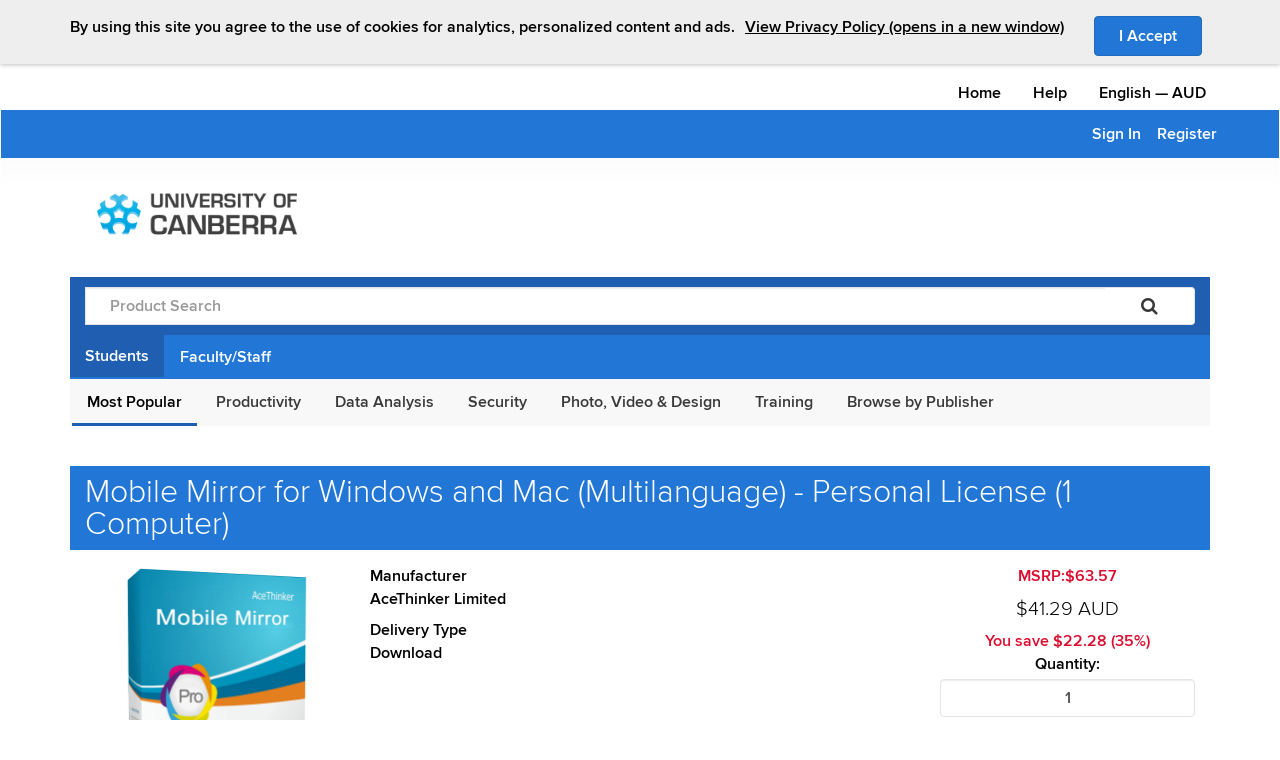

--- FILE ---
content_type: text/html; charset=utf-8
request_url: https://canberra.onthehub.com/WebStore/OfferingDetails.aspx?o=bd91c8a1-13e2-ea11-812e-000d3af41938
body_size: 78950
content:

<!DOCTYPE html>
<html id="ctl00_htmlElement" xmlns:fb="http://www.facebook.com/2008/fbml" xmlns:og="http://opengraphprotocol.org/schema/" lang="en">
	<head id="ctl00_Head1"><meta charset="utf-8" /><meta name="viewport" content="width=device-width, initial-scale=1" /><meta id="ctl00_ogSiteName" property="og:site_name" content="OnTheHub.com" /><meta id="ctl00_ogTitle" property="og:title" content="University of Canberra Academic Users get Mobile Mirror for Windows and Mac as low as $41.29" /><meta id="ctl00_ogType" property="og:type" content="product" /><meta id="ctl00_ogUrl" property="og:url" content="https://canberra.onthehub.com/WebStore/OfferingDetails.aspx?o=bd91c8a1-13e2-ea11-812e-000d3af41938&amp;utm_source=FbLikeButton&amp;utm_medium=e5Webstore&amp;utm_campaign=OTH-FBLikes" /><meta id="ctl00_ogImage" property="og:image" content="https://assets.onthehub.com/attachments/9/2ec58355-07e2-ea11-812e-000d3af41938/1823ee74-6184-4bbb-bbd0-c8cdc2288ccc.png?t=637370009912400000" /><meta id="ctl00_ogDescription" property="og:description" content="Take advantage of this exclusive offer available only to Academic Users of University of Canberra" /><meta id="ctl00_fbAppId" property="fb:app_id" content="134512176588098" /><title>
	Mobile Mirror for Windows and Mac (Multilanguage) - Personal License (1 Computer) | University of Canberra | Academic Software Discounts
</title>
        <script type="text/javascript">  
			var appInsightsInstrumentationKeys = {
				prod: "bc78e422-53ae-4a32-8046-7861f6fa11cc",
				staging: "8c0ef4f5-c3dd-4741-ac7f-1224724cb376",
				load: "675d557d-4073-4e5f-a53e-52653d0c100f"
			};	
	
			var appInsights = window.appInsights || function (a) {
				function b(a) {
					c[a] = function () {
						var b = arguments;
						c.queue.push(function () {
							c[a].apply(c, b)
						})
					}
				}
				var c = {
					config: a
				},
				d = document,
				e = window;
				setTimeout(function () {
					var b = d.createElement("script");
					b.src = a.url || "https://az416426.vo.msecnd.net/scripts/a/ai.0.js",
					d.getElementsByTagName("script")[0].parentNode.appendChild(b)
				});
				try {
					c.cookie = d.cookie
				} catch (a) {}
				c.queue = [];
				for (var f = ["Event", "Exception", "Metric", "PageView", "Trace", "Dependency"]; f.length; )
					b("track" + f.pop());
				if (b("setAuthenticatedUserContext"), b("clearAuthenticatedUserContext"), b("startTrackEvent"), b("stopTrackEvent"), b("startTrackPage"), b("stopTrackPage"), b("flush"), !a.disableExceptionTracking) {
					f = "onerror",
					b("_" + f);
					var g = e[f];
					e[f] = function (a, b, d, e, h) {
						var i = g && g(a, b, d, e, h);
						return !0 !== i && c["_" + f](a, b, d, e, h),
						i
					}
				}
				return c
			}
		({
			instrumentationKey: appInsightsInstrumentationKeys.prod
		});
		window.appInsights = appInsights, appInsights.queue && 0 === appInsights.queue.length && appInsights.trackPageView();
	</script>
<meta name="format-detection" content="telephone=no" /><script src="/bundles/jquery?v=9ktsOtIo0upvJP7-7FiXuOoOJe58RLFJ__wIRPL2vGo1"></script>
<script src="/bundles/bootstrap?v=M4Nk6kIOwMFflsEKET0iPL9i5YBqbzMzvUOrd8gyCnw1"></script>
<script>this.jQuery || document.write('<script src="//e5.onthehub.com/static/js/jquery/jquery-3.5.1.min.js">\x3C/script>')</script><script>$.fn.alert != undefined || document.write('<script src="//e5.onthehub.com/static/js/bootstrap/bootstrap.min.js">\x3C/script>')</script><script
                        src="https://checkoutshopper-live.cdn.adyen.com/checkoutshopper/sdk/6.8.0/adyen.js"
                        integrity="sha384-bxVQwK8MZv5Nf5/TghsCZJ23F+FnlBAKG/6/8XE4SIThMQVLWys04oJ/HhJ+bXKD"
                        crossorigin="anonymous"></script><link
                        rel="stylesheet"
                        href="https://checkoutshopper-live.cdn.adyen.com/checkoutshopper/sdk/6.8.0/adyen.css"
                        integrity="sha384-1wJDkAPA2mYXJa7x50LZnHo7oWi5ykc0h7co761i7dtY5Wg4LPCg2i/Q6xDQX02X"
                        crossorigin="anonymous"><link rel="stylesheet" href="https://assets.onthehub.com/themes/default/default.css?20250721210504" type="text/css" /><script>var kvLocalStore = {"PageContext":{"Interstitial":false,"TextCultureID":1},"WebStore":{"Id":"7c214185-9f46-e111-a1f4-f04da23e67f6","Organization":"University of Canberra","OrganizationID":"ad634154-61e9-dd11-9772-0030485a8df0","Brand":"ELMS Direct","ExternalUrl":"http://canberra.onthehub.com","IsUsingSpa":false,"InterstitialUrl":"/WebStore/AddToCartInterstitial.aspx","ShoppingCartUrl":"/WebStore/ShoppingCart.aspx","UpdateRecurringSubscriptionPaymentMethodInterstitialUrl":"/WebStore/UpdateRecurringSubscriptionPaymentMethodInterstitial.aspx","CommonUrlParams":"","DemoQuestionsContact":"If you have questions, please <a href=\"/WebStore/Support/ContactUs.aspx\">contact your administrator</a>.","Add":"Add","InCart":"In Cart","Ordered":"Ordered","AddToCart":"Add to Cart","AddedToYourShoppingCart":"Added to Your Shopping Cart","ExpressCheckout":"Express Checkout","ExpressCheckoutMessage":"By placing this order, you agree to all terms and conditions associated with its items.","ViewAllTermsAndConditions":"View all terms and conditions.","NoRecommendationsSelected":"No recommended items are selected.","PlatformConflictPrompt":"The platform of the product you have chosen appears to be different than the computer you are presently using. Are you sure you would like to add this product to your cart?","CookieBanner":"<span>By using this site you agree to the use of cookies for analytics, personalized content and ads.</span><a href=\"/WebStore/Support/PrivacyPolicy.aspx\" target=\"_blank\" class=\"learn-link\">View Privacy Policy (opens in a new window)</a>","ContinueShopping":"Back to Shopping","Checkout":"Check Out"},"Common":{"PleaseWait":"Please Wait","Loading":"Loading...","Processing":"Processing...","Remove":"Remove","Error":"Error","Close":"Close","Unavailable":"Unavailable","Available":"Available","Change":"Change","IAcceptButton":"I Accept","OK":"OK","Cancel":"Cancel","OpensInANewWindow":"Opens in a new window","SessionID":"9xx1g7trXmEnVTRCjBQwcK9d0Xrqcj2EsXfZJ9oC4VQ="},"Order":{"PaymentMethod":"Payment Method"},"AccessGuarantee":{"SdmBuyNow":"Click to purchase selected add-on offerings"},"OfferingDetails_aspx":{"BackupMediaAvailable":"Backup media available in most countries","BackupMediaAvailableHoverMessage":"Backup media for this product may be available from your shopping cart. Availability depends on the country from which you are ordering."},"ShoppingCart_aspx":{"ViewFullCart":"View Full Cart"},"LibraryWaitList":{"AddedToWaitList":"Added to Wait List"},"ValidationExceptions":{"ErrorMessage":"Error message."}};kvLocalStore.StatusMessages = [];if (!kvLocalStore.hasOwnProperty('ValidationSummary')) kvLocalStore.ValidationSummary = [];</script><script src="/bundles/website?v=TywNdy4keCa-J47uxqC_sdbzmokGFAiWCdi9WJngzxs1"></script>
</head>
<body>
    <noscript>
		<div>
			<p>
				This website requires javascript to be enabled. It appears that your browser is configured to disable javascript.<br />
<br />
For instructions on enabling javascript in your browser, see <a href='https://www.google.com/adsense/support/bin/answer.py?hl=en&answer=12654'>https://www.google.com/adsense/support/bin/answer.py?hl=en&answer=12654</a>.<br />
<br />
If javascript is enabled in your browser and you are still getting this message, please contact your network administrator.
			</p>
		</div>
	</noscript>
   <div class="content-wrapper">
        <div class="banners-container">
            
        </div>
        <form name="aspnetForm" method="post" action="./OfferingDetails.aspx?o=bd91c8a1-13e2-ea11-812e-000d3af41938" id="aspnetForm" class="webstore-form">
<div>
<input type="hidden" name="__EVENTTARGET" id="__EVENTTARGET" value="" />
<input type="hidden" name="__EVENTARGUMENT" id="__EVENTARGUMENT" value="" />
<input type="hidden" name="__VIEWSTATE" id="__VIEWSTATE" value="/[base64]/[base64]/[base64]/[base64]/[base64]/////w9kAgkPZBYCAgEPZBYCAgMPZBYCZg8WAh8TAv////[base64]/J5vJ92kNq3rK6Ubw==" />
</div>

<script type="text/javascript">
//<![CDATA[
var theForm = document.forms['aspnetForm'];
if (!theForm) {
    theForm = document.aspnetForm;
}
function __doPostBack(eventTarget, eventArgument) {
    if (!theForm.onsubmit || (theForm.onsubmit() != false)) {
        theForm.__EVENTTARGET.value = eventTarget;
        theForm.__EVENTARGUMENT.value = eventArgument;
        theForm.submit();
    }
}
//]]>
</script>


<script src="/WebResource.axd?d=u6a1ShgHp8oy3Xk0QdrLMpAZkyIUYqBxBKeldwOU4P6dLogVK-mcAZiul1SNKO3WL1Xd38Z9CUvwdlsarV35O5VhXlM1&amp;t=638942066805310136" type="text/javascript"></script>


<script src="//e5.onthehub.com/static/js/common/analytics.js?5.7.7125.1676" type="text/javascript"></script>
<script type="text/javascript">
//<![CDATA[
function HideStatusMessages() {{var statusMessages = document.all ? document.all['ctl00_smStatusMessages'] : document.getElementById('ctl00_smStatusMessages');statusMessages.style.display = 'none'; return false;}}//]]>
</script>

<script src="/ScriptResource.axd?d=TOt8cQ0_VOV9BuwcrMAXoy87qW2UhBo8tVZc52vvwzQgwmpIzMlyAQwsnYuNVgX9IjyrcCg-ykCU3kAzhp0lSWRyIKRfEMjWbWqqrnhuyIxbT6Tl40qCHfG6LRwpAneqoZay7DnttDajqYrvGx-5CuOu1ZlAQTkof8j5RxTtQffXLWcN0&amp;t=32e5dfca" type="text/javascript"></script>
<script src="/ScriptResource.axd?d=dC3KVtglKolnJQu8TJPJVhiTaj84GW2K5o4R4hZs0PjgjjGiWTaEQZ4iUlj6a6akrmeLACtKdMf65DYX-tseppKVqB86IVyTUbuZxsecF0QXoR2MIRea1jFUpv6AO_0BqBy95h6oaaL0zqRJGwDNDCME4BWe0qR4G4rD_DPCYLdcrm4b0&amp;t=32e5dfca" type="text/javascript"></script>
<script type="text/javascript">
//<![CDATA[
var PageMethods = function() {
PageMethods.initializeBase(this);
this._timeout = 0;
this._userContext = null;
this._succeeded = null;
this._failed = null;
}
PageMethods.prototype = {
_get_path:function() {
 var p = this.get_path();
 if (p) return p;
 else return PageMethods._staticInstance.get_path();},
OptInForTypeNoticeOnly:function(inputData,succeededCallback, failedCallback, userContext) {
return this._invoke(this._get_path(), 'OptInForTypeNoticeOnly',false,{inputData:inputData},succeededCallback,failedCallback,userContext); },
RemoveUserSavedPaymentMethod:function(userSavedPaymentMethodID,succeededCallback, failedCallback, userContext) {
return this._invoke(this._get_path(), 'RemoveUserSavedPaymentMethod',false,{userSavedPaymentMethodID:userSavedPaymentMethodID},succeededCallback,failedCallback,userContext); },
ClearNewAdditionsToCart:function(userIDStr,encryptedSessionIDStr,succeededCallback, failedCallback, userContext) {
return this._invoke(this._get_path(), 'ClearNewAdditionsToCart',false,{userIDStr:userIDStr,encryptedSessionIDStr:encryptedSessionIDStr},succeededCallback,failedCallback,userContext); },
UpdateCrossSellOfferingSelection:function(productID,offeringID,accessGuaranteeStatus,offeringPrice,currencyID,isSelected,succeededCallback, failedCallback, userContext) {
return this._invoke(this._get_path(), 'UpdateCrossSellOfferingSelection',false,{productID:productID,offeringID:offeringID,accessGuaranteeStatus:accessGuaranteeStatus,offeringPrice:offeringPrice,currencyID:currencyID,isSelected:isSelected},succeededCallback,failedCallback,userContext); },
GetCartSubtotal:function(succeededCallback, failedCallback, userContext) {
return this._invoke(this._get_path(), 'GetCartSubtotal',false,{},succeededCallback,failedCallback,userContext); },
CancelOrderItemOwnerSubscription:function(orderItemOwnerSubscriptionID,textCultureID,succeededCallback, failedCallback, userContext) {
return this._invoke(this._get_path(), 'CancelOrderItemOwnerSubscription',false,{orderItemOwnerSubscriptionID:orderItemOwnerSubscriptionID,textCultureID:textCultureID},succeededCallback,failedCallback,userContext); },
GetAddressSelectionList:function(subjectID,subjectType,textCultureID,webStoreID,succeededCallback, failedCallback, userContext) {
return this._invoke(this._get_path(), 'GetAddressSelectionList',false,{subjectID:subjectID,subjectType:subjectType,textCultureID:textCultureID,webStoreID:webStoreID},succeededCallback,failedCallback,userContext); },
HideTestBanner:function(webstoreID,succeededCallback, failedCallback, userContext) {
return this._invoke(this._get_path(), 'HideTestBanner',false,{webstoreID:webstoreID},succeededCallback,failedCallback,userContext); },
ChangeResourceOptOutStatus:function(userResourceID,optOutStatus,succeededCallback, failedCallback, userContext) {
return this._invoke(this._get_path(), 'ChangeResourceOptOutStatus',false,{userResourceID:userResourceID,optOutStatus:optOutStatus},succeededCallback,failedCallback,userContext); },
RemoveFromCartAsync:function(data,succeededCallback, failedCallback, userContext) {
return this._invoke(this._get_path(), 'RemoveFromCartAsync',false,{data:data},succeededCallback,failedCallback,userContext); },
AddUserToWaitListAsync:function(input,succeededCallback, failedCallback, userContext) {
return this._invoke(this._get_path(), 'AddUserToWaitListAsync',false,{input:input},succeededCallback,failedCallback,userContext); },
AddOfferingToCartAsync:function(input,succeededCallback, failedCallback, userContext) {
return this._invoke(this._get_path(), 'AddOfferingToCartAsync',false,{input:input},succeededCallback,failedCallback,userContext); },
AddAddonToCartAsync:function(input,succeededCallback, failedCallback, userContext) {
return this._invoke(this._get_path(), 'AddAddonToCartAsync',false,{input:input},succeededCallback,failedCallback,userContext); },
AddShopperResourceToCartAsync:function(input,succeededCallback, failedCallback, userContext) {
return this._invoke(this._get_path(), 'AddShopperResourceToCartAsync',false,{input:input},succeededCallback,failedCallback,userContext); },
CountCartItems:function(input,succeededCallback, failedCallback, userContext) {
return this._invoke(this._get_path(), 'CountCartItems',false,{input:input},succeededCallback,failedCallback,userContext); },
UpdateQuantityAsync:function(input,succeededCallback, failedCallback, userContext) {
return this._invoke(this._get_path(), 'UpdateQuantityAsync',false,{input:input},succeededCallback,failedCallback,userContext); }}
PageMethods.registerClass('PageMethods',Sys.Net.WebServiceProxy);
PageMethods._staticInstance = new PageMethods();
PageMethods.set_path = function(value) { PageMethods._staticInstance.set_path(value); }
PageMethods.get_path = function() { return PageMethods._staticInstance.get_path(); }
PageMethods.set_timeout = function(value) { PageMethods._staticInstance.set_timeout(value); }
PageMethods.get_timeout = function() { return PageMethods._staticInstance.get_timeout(); }
PageMethods.set_defaultUserContext = function(value) { PageMethods._staticInstance.set_defaultUserContext(value); }
PageMethods.get_defaultUserContext = function() { return PageMethods._staticInstance.get_defaultUserContext(); }
PageMethods.set_defaultSucceededCallback = function(value) { PageMethods._staticInstance.set_defaultSucceededCallback(value); }
PageMethods.get_defaultSucceededCallback = function() { return PageMethods._staticInstance.get_defaultSucceededCallback(); }
PageMethods.set_defaultFailedCallback = function(value) { PageMethods._staticInstance.set_defaultFailedCallback(value); }
PageMethods.get_defaultFailedCallback = function() { return PageMethods._staticInstance.get_defaultFailedCallback(); }
PageMethods.set_enableJsonp = function(value) { PageMethods._staticInstance.set_enableJsonp(value); }
PageMethods.get_enableJsonp = function() { return PageMethods._staticInstance.get_enableJsonp(); }
PageMethods.set_jsonpCallbackParameter = function(value) { PageMethods._staticInstance.set_jsonpCallbackParameter(value); }
PageMethods.get_jsonpCallbackParameter = function() { return PageMethods._staticInstance.get_jsonpCallbackParameter(); }
PageMethods.set_path("OfferingDetails.aspx");
PageMethods.OptInForTypeNoticeOnly= function(inputData,onSuccess,onFailed,userContext) {PageMethods._staticInstance.OptInForTypeNoticeOnly(inputData,onSuccess,onFailed,userContext); }
PageMethods.RemoveUserSavedPaymentMethod= function(userSavedPaymentMethodID,onSuccess,onFailed,userContext) {PageMethods._staticInstance.RemoveUserSavedPaymentMethod(userSavedPaymentMethodID,onSuccess,onFailed,userContext); }
PageMethods.ClearNewAdditionsToCart= function(userIDStr,encryptedSessionIDStr,onSuccess,onFailed,userContext) {PageMethods._staticInstance.ClearNewAdditionsToCart(userIDStr,encryptedSessionIDStr,onSuccess,onFailed,userContext); }
PageMethods.UpdateCrossSellOfferingSelection= function(productID,offeringID,accessGuaranteeStatus,offeringPrice,currencyID,isSelected,onSuccess,onFailed,userContext) {PageMethods._staticInstance.UpdateCrossSellOfferingSelection(productID,offeringID,accessGuaranteeStatus,offeringPrice,currencyID,isSelected,onSuccess,onFailed,userContext); }
PageMethods.GetCartSubtotal= function(onSuccess,onFailed,userContext) {PageMethods._staticInstance.GetCartSubtotal(onSuccess,onFailed,userContext); }
PageMethods.CancelOrderItemOwnerSubscription= function(orderItemOwnerSubscriptionID,textCultureID,onSuccess,onFailed,userContext) {PageMethods._staticInstance.CancelOrderItemOwnerSubscription(orderItemOwnerSubscriptionID,textCultureID,onSuccess,onFailed,userContext); }
PageMethods.GetAddressSelectionList= function(subjectID,subjectType,textCultureID,webStoreID,onSuccess,onFailed,userContext) {PageMethods._staticInstance.GetAddressSelectionList(subjectID,subjectType,textCultureID,webStoreID,onSuccess,onFailed,userContext); }
PageMethods.HideTestBanner= function(webstoreID,onSuccess,onFailed,userContext) {PageMethods._staticInstance.HideTestBanner(webstoreID,onSuccess,onFailed,userContext); }
PageMethods.ChangeResourceOptOutStatus= function(userResourceID,optOutStatus,onSuccess,onFailed,userContext) {PageMethods._staticInstance.ChangeResourceOptOutStatus(userResourceID,optOutStatus,onSuccess,onFailed,userContext); }
PageMethods.RemoveFromCartAsync= function(data,onSuccess,onFailed,userContext) {PageMethods._staticInstance.RemoveFromCartAsync(data,onSuccess,onFailed,userContext); }
PageMethods.AddUserToWaitListAsync= function(input,onSuccess,onFailed,userContext) {PageMethods._staticInstance.AddUserToWaitListAsync(input,onSuccess,onFailed,userContext); }
PageMethods.AddOfferingToCartAsync= function(input,onSuccess,onFailed,userContext) {PageMethods._staticInstance.AddOfferingToCartAsync(input,onSuccess,onFailed,userContext); }
PageMethods.AddAddonToCartAsync= function(input,onSuccess,onFailed,userContext) {PageMethods._staticInstance.AddAddonToCartAsync(input,onSuccess,onFailed,userContext); }
PageMethods.AddShopperResourceToCartAsync= function(input,onSuccess,onFailed,userContext) {PageMethods._staticInstance.AddShopperResourceToCartAsync(input,onSuccess,onFailed,userContext); }
PageMethods.CountCartItems= function(input,onSuccess,onFailed,userContext) {PageMethods._staticInstance.CountCartItems(input,onSuccess,onFailed,userContext); }
PageMethods.UpdateQuantityAsync= function(input,onSuccess,onFailed,userContext) {PageMethods._staticInstance.UpdateQuantityAsync(input,onSuccess,onFailed,userContext); }
var gtc = Sys.Net.WebServiceProxy._generateTypedConstructor;
Type.registerNamespace('eAcademy.Munthika.Web.Common');
if (typeof(eAcademy.Munthika.Web.Common.CrossSellResult) === 'undefined') {
eAcademy.Munthika.Web.Common.CrossSellResult=gtc("eAcademy.Munthika.Web.Common.CrossSellResult");
eAcademy.Munthika.Web.Common.CrossSellResult.registerClass('eAcademy.Munthika.Web.Common.CrossSellResult');
}
if (typeof(eAcademy.Munthika.Web.Common.ActionResult) === 'undefined') {
eAcademy.Munthika.Web.Common.ActionResult=gtc("eAcademy.Munthika.Web.Common.ActionResult");
eAcademy.Munthika.Web.Common.ActionResult.registerClass('eAcademy.Munthika.Web.Common.ActionResult');
}
if (typeof(eAcademy.Munthika.Web.Common.CartResult) === 'undefined') {
eAcademy.Munthika.Web.Common.CartResult=gtc("eAcademy.Munthika.Web.Common.CartResult");
eAcademy.Munthika.Web.Common.CartResult.registerClass('eAcademy.Munthika.Web.Common.CartResult');
}
Type.registerNamespace('eAcademy.Munthika.Entities');
if (typeof(eAcademy.Munthika.Entities.AccessGuaranteeStatus) === 'undefined') {
eAcademy.Munthika.Entities.AccessGuaranteeStatus = function() { throw Error.invalidOperation(); }
eAcademy.Munthika.Entities.AccessGuaranteeStatus.prototype = {None: 0,NotApplicable: 1,Basic: 2,ExtendedIncludedForFree: 4,PurchasedExtended: 8,PurchasedRetrieval: 16}
eAcademy.Munthika.Entities.AccessGuaranteeStatus.registerEnum('eAcademy.Munthika.Entities.AccessGuaranteeStatus', true);
}
if (typeof(eAcademy.Munthika.Entities.SubjectType) === 'undefined') {
eAcademy.Munthika.Entities.SubjectType = function() { throw Error.invalidOperation(); }
eAcademy.Munthika.Entities.SubjectType.prototype = {None: 0,Administration: 1,Offering: 2,Program: 3,Agreement: 4,File: 5,InventoryPool: 6,Order: 7,Organization: 8,Product: 9,OrderSettlement: 10,ShippingMethod: 11,Shipping: 12,Tax: 13,User: 14,WebStore: 15,Country: 16,Province: 17,OfferingProductVersion: 18,TextProperty: 19,Price: 20,OfferingVersion: 21,OfferingDeliveryType: 22,UserGroup: 23,VoucherPool: 24,InventoryPoolVersion: 25,Alert: 26,WebPage: 27,ShippingMethodGroupVersion: 28,ShippingMethodVersion: 29,ShippingMethodPropertySet: 30,Region: 31,IPAddressRange: 32,ShippingMethodGroup: 33,RestrictionGroupVersion: 34,DownloadProviderOrganization: 36,RestrictionGroup: 37,SettlementRule: 38,SettlementRuleVersion: 39,ProductMajorVersion: 40,QuantityProperty: 41,AgreementMember: 42,Attachment: 43,Menu: 44,MenuItem: 45,Platform: 46,CommunicationRecipient: 47,BaseDownloadLocation: 48,DeliveryClient: 49,FileGroup: 50,DownloadLocation: 51,DistributionSite: 52,EmailDomain: 53,OrganizationText: 54,ProductLine: 55,Property: 56,UserRoleMember: 57,Voucher: 58,VolumeVoucher: 59,UserGroupClass: 61,WebStoreDeliveryType: 62,StringView: 63,OfferingProduct: 65,OrderMessage: 66,OrderMessageVersion: 67,OfferingVisibility: 68,OrderItemOwnerMessageResponse: 69,WebStoreUserVerificationType: 70,CustomTextItem: 71,OrderItem: 72,OrderShippingMethod: 73,OrderItemShippingMethod: 74,PaymentMethod: 75,PaymentMethodVersion: 76,ExternalService: 77,ExternalServiceVersion: 78,PaymentCardType: 79,UserVerification: 81,System: 82,UserVerificationType: 83,CustomMenu: 84,CustomMenuVersion: 85,CustomMenuItem: 86,CustomMenuItemVersion: 87,OfferingFilter: 88,WebSitePart: 89,QuantityRestriction: 90,Portal: 91,WebStoreCatalog: 92,WebStoreMemberOrganization: 93,OrderItemOwnerProduct: 94,CustomTextItemText: 95,ReportCategory: 96,Report: 97,ReportText: 98,CurrencyExchangeRate: 99,OrderShipment: 100,Brand: 101,OrderMessageText: 102,UserRole: 103,TaskFilterRule: 104,CustomDeliveryType: 105,Catalog: 106,CatalogVersion: 107,HelpCategory: 108,HelpTopic: 109,CustomPropertyGroup: 110,OrderItemOwner: 111,Culture: 112,Language: 113,PaymentAccount: 114,ReferenceGroup: 115,UserImportBatch: 116,OrganizationImportBatch: 117,OrganizationImportBatchItem: 118,WebSiteApplicabilityType: 119,ReferenceItem: 120,CustomPropertyType: 121,OfferingSubscription: 122,ProgramProduct: 123,ProgramProductVersion: 124,Currency: 125,ProgramProductGroup: 126,WebStoreCustomPropertyGroup: 127,AlertMessage: 128,UserDataItem: 129,WebStoreVersion: 130,PrimitiveProperty: 131,OrderPromotion: 132,Promotion: 133,PromotionVersion: 134,VoucherBatch: 135,WebSiteTheme: 136,WebSiteLayout: 137,ProductCategory: 138,StandardReason: 139,FileGroupVersion: 140,Label: 141,UserRoleFunction: 142,WebSiteMessage: 143,WebSiteMessageVersion: 144,PartType: 145,WebStoreCatalogAgreement: 146,SimpleDownloadLocation: 147,ProxyOrderBatch: 148,OrganizationSectorSubtype: 149,SimpleWebStoreAnnouncement: 150,AlertTemplate: 151,OfferingAddOn: 152,PayableInvoice: 153,UserExternalSubscriptionAccount: 154,VerificationService: 155,MediaCategory: 156,OrganizationSession: 157,UserGroupResource: 158,ResourceGroup: 159,BulkOperation: 160,OrderItemDisplayGroup: 161,WaitListUser: 162,TaxRate: 163,TaxNexus: 164,WebSiteHostName: 300,Note: 301,OrderPayment: 302,MarketingOptIn: 303,UserVerificationUserGroup: 304,UserSavedPaymentMethod: 305,OrderItemOwnerSubscription: 306,Permalink: 307,PermalinkVersion: 308,TempUserMigrationImport: 309,UserMigrationImport: 310}
eAcademy.Munthika.Entities.SubjectType.registerEnum('eAcademy.Munthika.Entities.SubjectType', true);
}
//]]>
</script>

<div>

	<input type="hidden" name="__VIEWSTATEGENERATOR" id="__VIEWSTATEGENERATOR" value="509C745A" />
	<input type="hidden" name="__PREVIOUSPAGE" id="__PREVIOUSPAGE" value="Q9OsW0DBAZ1tWtbbhP1BwY9PK3J5r3TzZj2breC-sAAbav3297kQ0RAhK3L-we4bpGx3wQicjwjpSvWoOrK6vOWJpeRKRmtu4SG0Hctc8nlOX21u0" />
	<input type="hidden" name="__EVENTVALIDATION" id="__EVENTVALIDATION" value="/wEdAA1aV3lv5lrMz9xnqtw6E5qVVTvu3gWKD/R4jdhvYGyOVMx8J+VBLuxwTXAOXg9eqdVmsGuKKp5oS00Y4nHNvjI7VXpGQB+5+uolroumqcYWC0qXh/IbSfLxsIZebI0OCO9YggwMyyWqPUFZG4cLnqvthbWoDIzx3uR4K5mC4o60fDmTi+Yng4ob37mLsIf9TWqWe+mxLLAoczEtyk7HroZQ1Ke9fO6YrFOmqvjGZfZteCES1Bs+3i9wBXINDiumMtj1yEuv5c7anYxf+FNIvF++TtGYq17emRmWXTH/kEbE3En1P7Q=" />
</div>
            <script type="text/javascript">
//<![CDATA[
Sys.WebForms.PageRequestManager._initialize('ctl00$smScriptManager', 'aspnetForm', ['tctl00$ctl05','','tctl00$upCheckout',''], [], [], 300, 'ctl00');
//]]>
</script>

            

            <div id="ctl00_divWebStoreMaster" class="webstore-master">
                <input type="hidden" name="ctl00$hfUILocale" id="ctl00_hfUILocale" value="en_AU" />
                
                <div id="header" class="navbar header">
                    <header class="container-fluid" id="e5-1st-nav">
                        <div class="row">
                            <div class="container">
                                <div id="header-row-main" class="row">
                                    <nav id="context-menu" class="col-sm-12 hidden-xs hidden-sm">                                       
                                        <ul class="nav navbar-nav">
                                            <li class="skip">
                                                <button id="kv-skip-button" class="btn btn-link skip-button">Skip content</button>
                                            </li>
                                            <li class="navbar-home">
                                                <a id="ctl00_hlHomeTop" href="ProductsByMajorVersionList.aspx?cmi_cs=1&amp;cmi_mnuMain=f189368a-f0a6-e811-8109-000d3af41938">Home</a>
                                            </li>
                                            <li class="navbar-help">
                                                <a id="ctl00_hlHelp" href="Support/WebStoreHelpContents.aspx">Help</a>
                                            </li>
                                            <li class="navbar-culture-currency">
                                                

	<span class="navbar-text">
		<span id="ctl00_ucCultureCurrencySelection_lblCulture" class="language">English</span>
        &#8212;<span id="ctl00_ucCultureCurrencySelection_currencyCode">AUD</span>
	</span>

                                            </li>
                                        </ul>
                                    </nav>
                                </div>

                            </div>
                        </div>
                        <div class="row">
                            <div id="header-row-webstore" class="menu-wrapper">
                                <div class="container">
                                    <nav id="user-menu" class="row">
                                        
                                            <div class="shopping-cart-container pull-right">
                                                
                                            </div>
                                        

                                        <div class="webstore-menu">
                                            <div id="ctl00_pnlRightMenuCollapse">
	
                                                <div class="navbar-header">
                                                    <div class="col-sm-2">
                                                        <div class="row">
                                                            <button type="button" class="navbar-toggle collapsed" data-toggle="collapse" data-target="#kv-usermenu">
                                                                <span class="sr-only">Toggle Navigation</span>
                                                                <span class="icon-bar"></span>
                                                                <span class="icon-bar"></span>
                                                                <span class="icon-bar"></span>
                                                            </button>
                                                        </div>
                                                    </div>
                                                </div>
                                            
</div>
                                            
                                                <div class="collapse navbar-collapse" id="kv-usermenu" style="overflow: hidden">
                                                    <div id="ctl00_pnlUserContext" class="clearfix">
	
                                                        <ul class="nav navbar-nav navbar-right webstore-navbar-nav">
                                                            <li class="navbar-home visible-xs visible-sm">
                                                                <a id="ctl00_hlHomeCollapsed" href="ProductsByMajorVersionList.aspx?cmi_cs=1&amp;cmi_mnuMain=f189368a-f0a6-e811-8109-000d3af41938">Home</a>
                                                            </li>
                                                            <li class="navbar-help visible-xs visible-sm">
                                                                <a id="ctl00_hlHelpCollapsed" href="Support/WebStoreHelpContents.aspx">Help</a>
                                                            </li>
                                                            <li class="navbar-culture-currency visible-xs visible-sm">
                                                                

	<span class="navbar-text">
		<span id="ctl00_CultureCurrencySelection1_lblCulture" class="language">English</span>
        &#8212;<span id="ctl00_CultureCurrencySelection1_currencyCode">AUD</span>
	</span>

                                                            </li>
                                                            
                                                            <li id="ctl00_liSignIn">
                                                                    <a id="ctl00_hlSignIn" href="/WebStore/Security/SignIn.aspx?rurl=%2fWebStore%2fOfferingDetails.aspx%3fo%3dbd91c8a1-13e2-ea11-812e-000d3af41938">Sign In</a>
                                                                </li><li id="ctl00_registerListItem">
                                                                    <a id="ctl00_llbRegister" href="javascript:__doPostBack(&#39;ctl00$llbRegister&#39;,&#39;&#39;)">Register</a>
                                                                </li>
                                                        </ul>
                                                    
</div>
                                                </div>
                                            
                                        </div>

                                    </nav>
                                </div>
                            </div>
                        </div>
                        <div class="row">
                            <div class="gradient-box"></div>
                        </div>
                    </header>
                    <div id="e52ndNavContainer" class="container">
	
                        <div class="container">
                            <div class="row">
                                <div class="header-row-left pull-left col-xs-12">
                                    <div class="webstore-logo">
                                        <a id="ctl00_hlHome" href="ProductsByMajorVersionList.aspx?cmi_cs=1&amp;cmi_mnuMain=f189368a-f0a6-e811-8109-000d3af41938"><img src="https://assets.onthehub.com/attachments/15/7c214185-9f46-e111-a1f4-f04da23e67f6/5aee10e8-1ab6-4b62-94a6-5fc95295b7d8.jpg" alt="University of Canberra" style="border-width:0px;" /></a>
                                        
                                    </div>
                                </div>
                            </div>
                        </div>
                        <div id="e5-2nd-nav" class="navbar">
                            <div class="col-xs-12">
                                <div id="ctl00_pnlSearch" class="search-panel" role="search" onkeypress="javascript:return WebForm_FireDefaultButton(event, &#39;ctl00_btnSearch&#39;)">
		
                                    <div class="form-group has-feedback">
                                        <div class="input-group">
                                            <span class='sr-only'>Product Search</span>
                                            <input name="ctl00$txtProductSearchName" type="text" maxlength="100" id="ctl00_txtProductSearchName" class="form-control" data-causes-validation="false" title="Product Search" placeholder="Product Search" aria-label="Product Search" />
                                            <span class="input-group-addon unpadded-group">
                                                <input type="submit" name="ctl00$btnSearch" value="" onclick="showDialog({&#39;title&#39;:kvLocalStore.Common.PleaseWait,&#39;content&#39;:kvLocalStore.Common.Processing,&#39;allowClosing&#39;:false});return true;WebForm_DoPostBackWithOptions(new WebForm_PostBackOptions(&quot;ctl00$btnSearch&quot;, &quot;&quot;, false, &quot;&quot;, &quot;ProductSearchOfferingList.aspx&quot;, false, false))" id="ctl00_btnSearch" class="fa search-btn" data-causes-validation="false" aria-label="Search" />
                                            </span>
                                        </div>
                                    </div>
                                
	</div>
                            </div>
                            <div class="row">
                                <div class="col-xs-12">
                                    <div class="tab-wrapper" id="ctl00_mnuMain">
		<nav class="parent-nav"><ul class="nav nav-tabs">
			<li class="active" aria-current="true"><a href="/WebStore/ProductsByMajorVersionList.aspx?cmi_mnuMain=f189368a-f0a6-e811-8109-000d3af41938">Students</a></li><li><a href="/WebStore/ProductsByMajorVersionList.aspx?cmi_mnuMain=433748da-f0a6-e811-8109-000d3af41938">Faculty/Staff</a></li><li class="dropdown" style="display:none"><a data-toggle="dropdown" class="dropdown-toggle">More Options</a><ul class="dropdown-menu" id="parent-nav-dropdown">

			</ul></li>
		</ul></nav><div class="sub-nav" id="ctl00_mnuMain_mnuMain_child">
			<nav><ul class="nav nav-tabs">
				<li class="active" aria-current="true"><a href="/WebStore/ProductsByMajorVersionList.aspx?cmi_mnuMain_child=8c2b89ad-2ba2-e811-8109-000d3af41938&amp;cmi_mnuMain=f189368a-f0a6-e811-8109-000d3af41938">Most Popular</a></li><li><a href="/WebStore/ProductsByMajorVersionList.aspx?cmi_mnuMain_child=ea07880d-34a2-e811-8109-000d3af41938&amp;cmi_mnuMain=f189368a-f0a6-e811-8109-000d3af41938">Productivity</a></li><li><a href="/WebStore/ProductsByMajorVersionList.aspx?cmi_mnuMain_child=68b60607-2ea2-e811-8109-000d3af41938&amp;cmi_mnuMain=f189368a-f0a6-e811-8109-000d3af41938">Data Analysis</a></li><li><a href="/WebStore/ProductsByMajorVersionList.aspx?cmi_mnuMain_child=187dd932-34a2-e811-8109-000d3af41938&amp;cmi_mnuMain=f189368a-f0a6-e811-8109-000d3af41938">Security</a></li><li><a href="/WebStore/ProductsByMajorVersionList.aspx?cmi_mnuMain_child=090b33f4-33a2-e811-8109-000d3af41938&amp;cmi_mnuMain=f189368a-f0a6-e811-8109-000d3af41938">Photo, Video & Design</a></li><li><a href="/WebStore/ProductsByMajorVersionList.aspx?cmi_mnuMain_child=1f5315ab-34a2-e811-8109-000d3af41938&amp;cmi_mnuMain=f189368a-f0a6-e811-8109-000d3af41938">Training</a></li><li><a href="/WebStore/ProductsByMajorVersionList.aspx?cmi_mnuMain_child=8659da1b-241d-e611-941a-b8ca3a5db7a1&amp;cmi_mnuMain=f189368a-f0a6-e811-8109-000d3af41938">Browse by Publisher</a></li><li class="dropdown" style="display:none"><a data-toggle="dropdown" class="dropdown-toggle">More Options</a><ul class="dropdown-menu">

				</ul></li>
			</ul></nav>
		</div>
	</div>
                                </div>
                            </div>
                        </div>
                    
</div>
                </div>
                <main id="main">
                    <div class="container">
                        <div class="row">
                            <div class="col-sm-12">
                                
                                
                                
                                
                            </div>
                        </div>
                        <div class="row">
                            <div class="col-sm-12">
                                <div id="contentHeading" class="StatusMessageContainer">
                                    
                                    <div aria-live="assertive" aria-atomic="true" class="status-message-container-inner">
                                        
                                    </div>
                                    <div id="validationSummaryContainer" aria-live="assertive" aria-atomic="true" tabindex="-1">
                                        <div id="ctl00_LocalizedValidationSummary1" class="alert alert-danger marginBottom" style="display:none;">

</div>
                                        <div id="ctl00_ctl05">
	
                                                <span style="display: none" id="asyncValidationSummary"></span>
                                            
</div>
                                    </div>
                                </div>
                            </div>
                        </div>
                        <div class="row e5-spacer-top">
                            <div class="col-xs-12">
                                <div class="row">
                                    
                                    
                                    <div id="ctl00_mainContentPlaceholderPanel" class="col-md-12">
	
                                        
	<script>
        e5M.invokeModule("WebStore.OfferingDetails", [
            'bd91c8a1-13e2-ea11-812e-000d3af41938',
			'/WebStore/WhoIsEligible.aspx',
			'/WebStore/OfferingDetails.aspx'
        ]);
	</script>
	
    
	
	<input name="ctl00$cpContent$hfUseCachingToGetOfferingProductsTexts" type="hidden" id="ctl00_cpContent_hfUseCachingToGetOfferingProductsTexts" value="true" />


<input type="hidden" name="ctl00$cpContent$hfSelectEligibilityTab" id="hfSelectEligibilityTab" value="False" />
	<!-- start rich snippet Product -->
	<div class="card" itemscope itemtype="http://data-vocabulary.org/Product">
		<div id="ctl00_cpContent_containerContentSectionHeader" class="card-header">
			<h1>
				<bdi>
					<span id="ctl00_cpContent_lblDisplayName" itemprop="name">Mobile Mirror for Windows and Mac (Multilanguage) - Personal License (1 Computer)</span>
				</bdi>
			</h1>
		</div>
		<div id="ctl00_cpContent_containerContentSectionBody" class="card-body">
			<span id="ctl00_cpContent_lblDebugInfo"></span>
			
					
					<div class="row">
						
						
						
						
						<div id="ctl00_cpContent_fvOfferingDetails_pnlImgProduct" class="col-lg-3 col-md-3">
		
							<img id="ctl00_cpContent_fvOfferingDetails_imgProduct" itemprop="image" class="img-responsive center-block" role="presentation" src="https://assets.onthehub.com/attachments/9/2ec58355-07e2-ea11-812e-000d3af41938/1823ee74-6184-4bbb-bbd0-c8cdc2288ccc.png?t=637370009912400000" alt="Mobile Mirror for Windows and Mac (Multilanguage) - Personal License (1 Computer)" style="border-color:Transparent;border-width:3px;border-style:Solid;" />
						
	</div>
						
						
						<div id="ctl00_cpContent_fvOfferingDetails_pnlTblOffering" class="col-lg-6 col-md-5 offering-details">
		
                            
                            
                            <div class="row e5-spacer-bottom-small">
                                <div class="col-xs-12">
                                    <span class='label-bold'>Manufacturer</span>
                                </div>
                                <div class="col-xs-12">
                                    <span id="ctl00_cpContent_fvOfferingDetails_lblProducer" itemprop="brand">AceThinker Limited</span>
                                </div>
                            </div>
                            
                            
							<div class="row e5-spacer-bottom-small">
								<div class="col-xs-12">
									<span class='label-bold'>Delivery Type</span>
								</div>
								<div class="col-xs-12">
									<span id="ctl00_cpContent_fvOfferingDetails_lblOfferingDeliveryType">Download</span>
											
										
								</div>
							</div>										
															
							
						
	</div>
						
						<div class="col-lg-3 col-md-4">
							<input type="hidden" name="ctl00$cpContent$fvOfferingDetails$hfMinOrderQuantityAllowed" id="hfMinOrderQuantityAllowed" value="1" />
							

<script>
	e5M.invokeModule("WebStore.AddToCartPanel");
</script>

<input type="hidden" name="ctl00$cpContent$fvOfferingDetails$ucAddToCart$hfOfferingID" id="ctl00_cpContent_fvOfferingDetails_ucAddToCart_hfOfferingID" value="bd91c8a1-13e2-ea11-812e-000d3af41938" />
<input type="hidden" name="ctl00$cpContent$fvOfferingDetails$ucAddToCart$hfPlatformList" id="ctl00_cpContent_fvOfferingDetails_ucAddToCart_hfPlatformList" />

	<div class="add-offering-panel">
		<div class="offering-details-panel">
			<!-- start rich snippet Offer -->
			<div itemprop="offerDetails" itemscope itemtype="http://data-vocabulary.org/Offer">
				<span class='AddToCartSavings'>MSRP:</span><span id="ctl00_cpContent_fvOfferingDetails_ucAddToCart_lblSRP" class="AddToCartSavings add-to-cart-saving">$63.57</span>
				<meta itemprop="seller" content='AceThinker Limited' />
				<meta itemprop="priceCurrency" content='AUD' />
				<div class="h4">
					

<div class=''>

    <span id="ctl00_cpContent_fvOfferingDetails_ucAddToCart_ucPrice_lblPrice" class="Price" itemprop="price">$41.29 AUD</span>

    

    
</div>


                    <!-- Markup that is used as metadata for google search results. Consider all offerings as in stock, see BI#29765. -->
				    <span itemprop="availability" content="in_stock" />
				</div>

				<span id="ctl00_cpContent_fvOfferingDetails_ucAddToCart_lblSavings" class="AddToCartSavings">You save $22.28 (35%)</span>
			</div>
			<!-- end rich snippet Offer -->
		</div>
		<div class="offering-details-panel">
			
				<div id="quantityContainer" class="form-group">
					<label for='ctl00_cpContent_fvOfferingDetails_ucAddToCart_txtQuantity'>Quantity:</label><input name="ctl00$cpContent$fvOfferingDetails$ucAddToCart$txtQuantity" type="text" value="1" maxlength="9" id="ctl00_cpContent_fvOfferingDetails_ucAddToCart_txtQuantity" class="form-control add-to-cart-quantity quantity-text text-center" aria-disabled="false" />
				</div>
			
			    <div class="button-box e5spacer">
			        <button id="ctl00_cpContent_fvOfferingDetails_ucAddToCart_btnAddToCart" class="btn btn-primary add-offering" data="[base64]">
                        <span id="ctl00_cpContent_fvOfferingDetails_ucAddToCart_lblAddToCartIcon" class="fa fa-shopping-cart fa-fw" aria-hidden="true"></span>
                        <span id="ctl00_cpContent_fvOfferingDetails_ucAddToCart_litAddToCartText" class="btn-label">Add to Cart</span>
                    </button>
			    </div>		
		    
			<div class="eligibility-link">
				<a id="ctl00_cpContent_fvOfferingDetails_ucAddToCart_hlWhoIsEligible" class="EligibilityLink" href="#">Are you eligible?</a>
			</div>
		</div>
	</div>

						    
							
						</div>
					</div>
					<div class="row">
						<div class="col-sm-12 offering-details">
							
						</div>
					</div>
					<div id="ctl00_cpContent_fvOfferingDetails_pnlTabWrapper" class="row">
		
						<div class="col-sm-12 crunch-spacer">
							<!-- Tabs -->
							<div id="infoTabs" class="e5-tabs">
								<ul class="nav nav-tabs stackable-tabs" role="tablist">
									<li role='presentation'><a id='aProductDescriptions' href='#ProductDescriptions' role='tab'><span>Description</span></a></li><li role='presentation'><a id='aProductSystemRequirements' href='#ProductSystemRequirements' role='tab'><span>System Requirements</span></a></li><li role='presentation'><a id='aEligibility' href='#Eligibility' role='tab'><span>Are you eligible?</span></a></li>
								</ul>
							</div>
							<!-- End Tabs -->
							<div class="tab-content nested-card">
								
									<div role='tabpanel' class='nested-card-body tab-pane fade in' id='ProductDescriptions'>
										
												
												<span id="ctl00_cpContent_fvOfferingDetails_rptProductDescriptions_ctl00_lblProductDescription" itemprop="description"><style type="text/css">
.responsive-left {
      float: left;
      width: 40%;
      height:auto;
      max-width: 40%; 
      max-height: 40%; 
      padding-right: 1.5em;
      padding-bottom: 1.5em;
      
    }
     
         .responsive-right {
      float: right;
      width: 40%;
      height: 40%;
      max-width: 40%; 
      max-height: 40%; 
      padding-left: -15em;
      padding-bottom: 2.5em;
    }
    
    .desc-text{
        /* font-family: Helvetica, Verdana,Sans-Serif; */
        display: block;
        border-right: 25px;
    }
    
    .desc-style{
        /* font-family: Helvetica, Verdana,Sans-Serif; */
        margin: 20px 0 15px;
        clear: both;
    }
    
    .videoWrapper {
      position: relative;
      padding-bottom: 56.25%; /* 16:9 */
      height: 0;
    }
    .videoWrapper iframe {
      position: absolute;
      top: 0;
      left: 0;
      width: 100%;
      height: 100%;
    }
    
    h4{
        font-size: 2.5em;
    }

    .footercopy{
        font-size: 65%;

    }
    .feature-heading{
        font-size: 125%;
    }</style>
<!-- <div class="videoWrapper" style="text-align:center;">
        <iframe class="video" height="400" src="https://software.onthehub.com/documentation/NordVPN_Why_do_you_need_a_VPN.mp4" width="710"></iframe></div> -->
<div>
	<div class="desc-style">
		<p>
			A handy tool to mirror your Android/iOS phone to computer screen in seconds.</p>
	</div>
	<div class="desc-style">
		<h4>
			Features</h4>
	</div>
	<div class="desc-style">
		<div>
			<img alt="" class="responsive-left" src="https://software.onthehub.com/documentation/AceThinker/Img/MobileMirror/mobile-mirror-feature-1.jpg" /></div>
		<p class="feature-heading">
			<strong>Mirror Both Android and iOS Screen</strong></p>
		<p>
			Mobile Mirror is a screen mirroring app designed for both Windows and Mac users. It can help you mirror and display both iOS and Android screens on desktop computers wirelessly in just a few steps. With this tool, you can stream photos, videos, audios, documents, and other files from your iOS and Android devices to the PC screen in real-time. Thanks to the intuitive interface, all the operations are straightforward. So whenever you need to present and share media from your mobile phones on a larger screen, don’t miss this iOS and Android screen mirroring software!</p>
	</div>
	<br />
	<div class="desc-style">
		<img alt="" class="responsive-right" src="https://software.onthehub.com/documentation/AceThinker/Img/MobileMirror/mobile-mirror-feature-2.jpg" />
		<p class="feature-heading">
			<strong>Control Your Android Device from Computer</strong></p>
		<p>
			Apart from displaying Android screen on PC, this screen mirroring program allows you to fully control your Android device running Android 5.0 and higher by utilizing the keyboard and mouse. That means you can play videos, view pictures, send text messages, receive notifications, etc. directly on your computer without tapping the Android device. This function is useful if you are doing something on your Android that needs lots of typing and clicking. Moreover, you can play Android games on a computer’s larger screen without rooting the device.</p>
		<p>
			<strong>Game Keyboard:</strong> This Android screen mirroring app comes with a Game Keyboard feature that enables you to play all kinds of Android games more conveniently without limits as you can even map keyboard shortcuts.</p>
		<p>
			<strong>Send Messages:</strong> After the device has been connected to the computer, you can directly use the mouse and keyboard to send SMS, WhatsApp messages, etc. Besides, you can set the program to show all the notifications received on your Android phone.</p>
	</div>
	<div class="desc-style">
		<img alt="" class="responsive-left" src="https://software.onthehub.com/documentation/AceThinker/Img/MobileMirror/mobile-mirror-feature-3.jpg" />
		<p class="feature-heading">
			<strong>Capture All Activities on Your iOS & Android</strong></p>
		<p>
			This screen mirroring software is perfect for you if you need to record your mobile device screen or capture some screenshots to make a demo or to keep a memory. It provides a screen-cast feature that allows you to achieve whatever on your iPhone and Android screen. Capture any activity from your mobile device screen on PC in high quality has never been easier! Also, a Whiteboard function is offered to add lines, insert marks, etc. to highlight some important parts, which is especially useful when you're sharing a presentation.</p>
	</div>
	<div class="desc-style">
		<!-- <img alt="" class="responsive-left"  src="https://picsum.photos/200/300?grayscale" /> --><!-- <p>1 Year License for 6 Users, 1 Windows & 2 Mobile (Android and/or iOS) devices per user.</p> --></div>
	<!--         <div class="desc-style">
            <strong>Note: </strong><u>Lorem ipsum dolor sit amet, consectetur adipisicing elit. Fugiat labore id perspiciatis cum modi reprehenderit iste earum tempora excepturi temporibus, aliquid magnam doloribus. Laborum, debitis! Magni quisquam ad libero aspernatur.</u></div>
        <div>
            <div>
                <p class="footercopy">
                    Copyright © 2020 Lorem ipsum dolor sit amet consectetur adipisicing elit. Facilis illo ea nulla voluptas non fugiat ex quas quod nobis error. 
                    Amet veniam omnis dignissimos, debitis quod modi dolore expedita alias?</p>
            </div>
             </div> --><!--             <div class="desc-style">
                <p class="footercopy"><strong>Available in the following languages</strong></p>
<p class="footercopy">
    <strong>Windows -</strong> Arabic,Bulgarian,Chinese,Czech,English,French,German,Hebrew,Hindi,Italian,Japanese,Polish,Portuguese(Brazil),Russian,Spanish,Swedish,Thai,Chinese (Traditional)
</p>    
<p class="footercopy"><strong>Android -</strong> English (United States),Arabic,Bangla,Bulgarian,Chinese (Simplified),Chinese (Traditional),Czech,Dutch,French(Canada),French (France),German,Hebrew,Hindi,Indonesian,Italian,Japanese,Korean,Malayalam,Polish,Portuguese (Brazil),Portuguese (Portugal),Romanian,Russian,Slovak,Spanish (Latin America),Spanish (Spain),Spanish (United States),Tamil,Telugu,Thai,Turkish,Vietnamese</p>
<p class="footercopy">
    <strong>IOS -</strong> English (United States),Arabic,Chinese (Simplified),Chinese (Traditional),Danish,Dutch,Finnish,French(Canada),French (France),Greek,German,Hebrew,Hindi,Indonesian,Italian,Japanese,Korean,Malay,Norwegian,Portuguese (Brazil),Portuguese (Portugal),Russian,Spanish (Mexico),Spanish (Spain),Swedish,Thai,Turkish,Vietnamese
</p>    


            </div> --></div></span>
											
									</div>
								
								
									<div role="tabpanel" class='nested-card-body tab-pane fade' id='ProductSystemRequirements'>
										
												<h3>
													<span id="ctl00_cpContent_fvOfferingDetails_rptProductSystemRequirements_ctl00_lblProductSystemRequirementsProductName">Mobile Mirror</span>
												</h3>
												<br role="presentation"/>
												<span id="ctl00_cpContent_fvOfferingDetails_rptProductSystemRequirements_ctl00_lblProductSystemRequirements"><div>
	<strong>Supported OS</strong></div>
<ul>
	<li>
		Windows: Windows 8/10</li>
	<li>
		Mac: Mac OS X 10.10 and upper</li>
</ul>
<div>
	<div>
		<strong>Processor</strong></div>
	<ul>
		<li>
			1GHz Intel processor or above</li>
	</ul>
	<div>
		<strong>RAM</strong></div>
	<ul>
		<li>
			1GB RAM for smooth running</li>
	</ul>
</div>
<div>
	<strong>Hard Drive Space</strong></div>
<ul>
	<li>
		100 MB or more</li>
</ul>
<div>
	<strong>Languages</strong></div>
<ul>
	<li>
		English, Chinese, Japanese, German, French, Spanish, Italian</li>
</ul></span>
											
									</div>
								
								
								
								<div role="tabpanel" class="nested-card-body tab-pane fade" id="Eligibility">
									<span class="fa fa-cog fa-spin fa-2x">
										<span class="sr-only">
											Loading...
										</span>
									</span>
									Loading...
								</div>
							</div>
						</div>
					
	</div>
				
		</div>
	</div>
	<!-- end rich snippet Product -->

                                    
</div>
                                    
                                </div>
                            </div>
                        </div>
                        
                        
                    </div>
                </main>
                <footer id="footer" role="contentinfo">
                    
  <div class="container-fluid footer-content">
	<div class="container">
        <div class="row">            
            <div class="col-md-4 col-sm-5 crunch-center-sm">
				<div class="row">
					<div class="col-md-12">
                        <img id="ctl00_ucFooter_imgOthLogo" class="img-responsive crunch-center-sm" src="https://assets.onthehub.com/images/oth-logo.png?5.7.7125.1676" alt="OnTheHub" style="border-width:0px;" />
					</div>
				</div>
                
				    <div class="row">
					    <div class="col-md-12 social-link">
                            <a id="ctl00_ucFooter_hlFacebook" href="https://www.facebook.com/pages/On-The-Hub/25131788360?sid=7fd7b2be4847d87eb78d0e758b86dc7c" target="_blank">
								<span class="sr-only">
                                    Facebook<span class='sr-only'>Opens in a new window</span>
								</span>
                                <span class="fa fa-facebook-official"></span>                                
                            </a><a id="ctl00_ucFooter_hlTwitter" href="https://www.twitter.com/onthehub" target="_blank">
                                <span class="sr-only">
                                    Twitter
                                </span>
                                <span class="fa fa-twitter-square"></span>								
                            </a>                            
					    </div>
				    </div>			    
                
            </div>
            <div class="col-md-4 col-sm-5 crunch-center-sm">
			    <div class="row">
					<div class="col-md-12">
						<div class="footer-label kivuto">
                            <a id="ctl00_ucFooter_lhlContactUs" href="Support/ContactUs.aspx" target="_self">Contact Us</a>
						</div>						    						    
						<div class="footer-label kivuto">
                            <a id="ctl00_ucFooter_lhlSafeShopping" href="Support/SafeShopping.aspx" target="_self">Safe Shopping</a>
						</div>						    					    				    
						<div class="footer-label kivuto">
                            <a id="ctl00_ucFooter_lhlPrivacy" href="Support/PrivacyPolicy.aspx" target="_self">Privacy Policy</a>
						</div>
                        <div class="footer-label kivuto">
                            <a id="ctl00_ucFooter_lhlHelp" href="Support/WebStoreHelpContents.aspx" target="_self">Help</a>
						</div>
                         <div class="footer-label kivuto">
                            <a id="ctl00_ucFooter_lhSitemap" href="Sitemap.aspx" target="_self">Sitemap</a>
						</div>
                        
                    </div>
			    </div>
		    </div>
            <div id="ctl00_ucFooter_kvtImageHolder" class="col-md-4 col-sm-2 footer-badges">
				<div class="row">
					<div class="col-md-6">
						<a id="ctl00_ucFooter_hlEAcademy" href="https://www.kivuto.com" target="_blank"><img id="ctl00_ucFooter_Image2" class="img-responsive center-block" src="https://assets.onthehub.com/images/poweredbykivuto.png?5.7.7125.1676" alt="Powered by Kivuto Solutions Inc." style="border-width:0px;" /><span class='sr-only'>Opens in a new window</span></a>
					</div>					
					<div class="col-md-6">
						<img id="ctl00_ucFooter_imgSslSeal" class="img-responsive center-block crunch-spacer-md" src="https://assets.onthehub.com/images/rapidssl-logo.png?5.7.7125.1676" alt="Secured by RapidSSL" style="border-width:0px;" />
                        <span class='sr-only'>Opens in a new window</span>
					</div>              
				</div>
			</div>
        </div>
    </div>
</div>
<div class="container-fluid e5-version">
    <div class="container">
        <div class="row">
            <div class="col-xs-12">
                <div class="version-text">
                    <small>                        
						<span id="ctl00_ucFooter_lblCopywrite">
							© Kivuto Solutions Inc. All Rights Reserved. - 
						</span>
						
                        <bdi><span id="ctl00_ucFooter_lblVersion">v5.7.7125.1676 (Fews02)</span></bdi>
                    </small>
                </div>
            </div>
        </div>
    </div>
</div>
                </footer>
            </div>
            
            <div id="notice-only-opt-ins" aria-hidden="true">
                
            </div>
            <div id="ctl00_upCheckout" style="display: none">
	
                    <a id="llbGeneralExpressCheckout" href="javascript:WebForm_DoPostBackWithOptions(new WebForm_PostBackOptions(&quot;ctl00$llbGeneralExpressCheckout&quot;, &quot;&quot;, true, &quot;&quot;, &quot;&quot;, false, true))">Express Checkout</a>
                    <a id="llbGeneralCheckout" href="javascript:WebForm_DoPostBackWithOptions(new WebForm_PostBackOptions(&quot;ctl00$llbGeneralCheckout&quot;, &quot;&quot;, true, &quot;&quot;, &quot;&quot;, false, true))">Check Out</a>
                
</div>
            <div id="fb-root"></div>
            
        
<script type="text/javascript">
//<![CDATA[
var Page_ValidationSummaries =  new Array(document.getElementById("ctl00_LocalizedValidationSummary1"));
//]]>
</script>


<script type="text/javascript">
//<![CDATA[

(function(id) {
    var e = document.getElementById(id);
    if (e) {
        e.dispose = function() {
            Array.remove(Page_ValidationSummaries, document.getElementById(id));
        }
        e = null;
    }
})('ctl00_LocalizedValidationSummary1');
//]]>
</script>
</form>
    </div>
	
<!-- Google tag (gtag.js) -->
<script async src="https://www.googletagmanager.com/gtag/js?id=G-YRC301RVC3"></script>
<script>
    var gtagTrackerCode = 'G-YRC301RVC3';
    var callback = typeof DoTracking !== 'undefined' ? DoTracking : undefined;
    window.dataLayer = window.dataLayer || [];
    function gtag() { dataLayer.push(arguments); }
    gtag('js', new Date());

    gtag('config', gtagTrackerCode);
    (function (data, trackerCode, trackingCallback) {
        if (trackingCallback) {
            trackingCallback(data, trackerCode); // in GoogleAnalytics.js
        }
    })({"customVariables":{"program":"AceThinker Academic","tenant":"canberra"},"eCommerceData":null}, gtagTrackerCode, callback);
</script>
    
<!-- Meta Pixel Code -->
<script>
!function(f,b,e,v,n,t,s)
{if(f.fbq)return;n=f.fbq=function(){n.callMethod?
n.callMethod.apply(n,arguments):n.queue.push(arguments)};
if(!f._fbq)f._fbq=n;n.push=n;n.loaded=!0;n.version='2.0';
n.queue=[];t=b.createElement(e);t.async=!0;
t.src=v;s=b.getElementsByTagName(e)[0];
s.parentNode.insertBefore(t,s)}(window, document,'script',
'https://connect.facebook.net/en_US/fbevents.js');
fbq('init', '2003187810428265');
fbq('track', 'PageView');
</script>
<noscript><img height="1" width="1" style="display:none"
src="https://www.facebook.com/tr?id=2003187810428265&ev=PageView&noscript=1"
/></noscript>
<!-- End Meta Pixel Code -->
<script>
    var callback = typeof DoFbTracking !== 'undefined' ? DoFbTracking : undefined;
    (function (data, trackingCallback) {
        if (trackingCallback) {
            trackingCallback(data); // in FacebookAnalytics.js
        }
    })({"customVariables":{"program":"AceThinker Academic","tenant":"canberra"},"eCommerceData":null}, callback);
</script>
</body>
</html>
